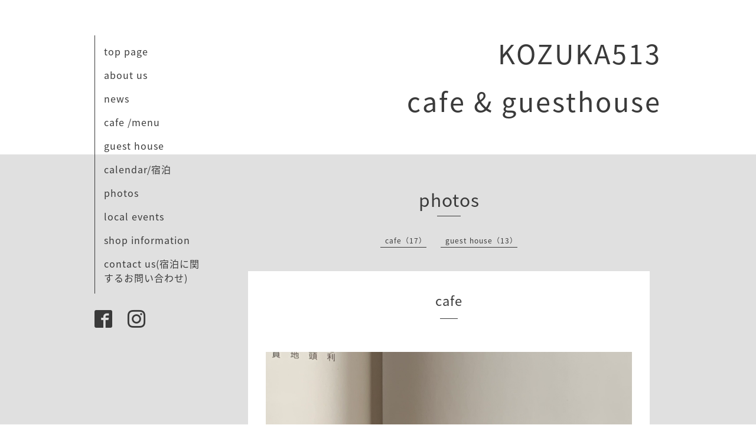

--- FILE ---
content_type: text/html; charset=utf-8
request_url: https://kozuka513.com/photo/album/744018/page/2
body_size: 2287
content:
<!DOCTYPE html>
<html xmlns="http://www.w3.org/1999/xhtml" xml:lang="ja" lang="ja">
<head>
  <!-- Organic -->
  <meta charset="utf-8">
  <title>photos &gt; cafe &gt; 2ページ - KOZUKA513  
       cafe &amp; guesthouse</title>
  <meta name="viewport" content="width=device-width,initial-scale=1.0,minimum-scale=1.0" />

  <meta name="description" content="photos &gt; cafe &gt; 2ページ | ">
  <meta name="keywords" content="築100年を超える古民家で">

  <meta property="og:title" content="KOZUKA513  
       cafe &amp; guesthouse">
  <meta property="og:image" content="https://cdn.goope.jp/91423/200927154240x6by.jpg">
  <meta property="og:site_name" content="KOZUKA513  
       cafe &amp; guesthouse">
  
  <link rel="alternate" type="application/rss+xml" title="KOZUKA513  
       cafe &amp; guesthouse / RSS" href="/feed.rss">
  <link rel="stylesheet" href="https://fonts.googleapis.com/css?family=Lora">
  <link rel="stylesheet" href="/style.css?551746-1575872331">
  <link rel="stylesheet" href="/css/font-awesome/css/font-awesome.min.css">
  <link rel="stylesheet" href="/assets/slick/slick.css">

  <script src="/assets/jquery/jquery-1.9.1.min.js"></script>
  <script src="/assets/clipsquareimage/jquery.clipsquareimage.js"></script>
</head>

<body id="photo">

  <div id="container">

    <!-- #header_area -->
    <div id="header_area">
      <!-- #header -->
      <div id="header">
        <h1>
          <a class="shop_sitename" href="https://kozuka513.com">KOZUKA513  <br />
       cafe & guesthouse</a>
        </h1>
        <p>
          
        </p>
      </div>
      <!-- /#header -->

      <div id="navi_area">
        <div class="navi_wrap_pc">
          <ul class="navi_list">
            
            <li class="navi_top">
              <a href="/" >top page</a>
            </li>
            
            <li class="navi_free free_219727">
              <a href="/free/2" >about us </a>
            </li>
            
            <li class="navi_info">
              <a href="/info" >news</a>
            </li>
            
            <li class="navi_menu">
              <a href="/menu" >cafe /menu</a>
            </li>
            
            <li class="navi_free free_372673">
              <a href="/free/6" >guest house </a>
            </li>
            
            <li class="navi_calendar">
              <a href="/calendar" >calendar/宿泊</a>
            </li>
            
            <li class="navi_photo active">
              <a href="/photo" >photos</a>
            </li>
            
            <li class="navi_free free_219726">
              <a href="/free/1" >local events</a>
            </li>
            
            <li class="navi_about">
              <a href="/about" >shop information</a>
            </li>
            
            <li class="navi_contact">
              <a href="/contact" >contact us(宿泊に関するお問い合わせ)</a>
            </li>
            
          </ul>
          <ul class="social_list">
              <li>
                
              </li>
              <li>
                
                <a href="https://www.facebook.com/kozuka513" target="_blank">
                  <span class="icon-facebook"></span>
                </a>
                
              </li>
              <li>
                
                <a href="https://www.instagram.com/kozuka513/" target="_blank">
                  <span class="icon-instagram"></span>
                </a>
                
              </li>
          </ul>
        </div>
      </div>
      <!-- /#header_area -->

      <div id="button_navi">
        <div class="navi_trigger cd-primary-nav-trigger">
          <img class="menu_btn" src="/img/theme_organic/menu_btn.png">
          <img class="menu_close_btn" src="/img/theme_organic/menu_close_btn.png">
        </div>
      </div>
      <div class="navi mobile"></div>

    </div>

    <!-- #content_area -->
    <div id="content_area">

      <!-- #content-->
      <div id="content">

        <!-- #main -->
        <div id="main">

        

        <!-- .contents_box -->
        <div class="contents_box">

          
          <h2>
            photos
          </h2>
          <div class="title_underline"></div>
          

          
            
          
            
          
            
          
            
          
            
          
            
          
            <ul class="sub_navi">
<li><a href='/photo/album/744018' class='active'>cafe（17）</a></li>
<li><a href='/photo/album/744019'>guest house（13）</a></li>
</ul>

          
            
          
            
          
            
          

          

          


          
            <script src="/js/theme_organic/photo.js"></script>
            <div class="contents_box_inner">
                
                <div class="album">
                  <h3><a href="">cafe</a></h3>
                  <div class="date_underline"></div>
                  
                </div>
                

                <div id="entries">
                
                  <div class="autopagerize_page_element">
                    
                    <div class="article">
                      <h4>
                        
                      </h4>
                      <div class="photo">
                        <img src='//cdn.goope.jp/91423/201212152951-5fd4635f7bb78.jpg' alt='0633DFF3-D38E-48FB-B0ED-FDF8C27908D5.jpeg'/>
                      </div>
                      <div class="textfield">
                        
                      </div>
                    </div>
                    
                    <div class="article">
                      <h4>
                        
                      </h4>
                      <div class="photo">
                        <img src='//cdn.goope.jp/91423/200208152236-5e3e53ac2c60c.jpg' alt='04EC3C8C-B4C2-4F24-B496-AE05154E0ADE.jpg'/>
                      </div>
                      <div class="textfield">
                        
                      </div>
                    </div>
                    
                    <div class="article">
                      <h4>
                        
                      </h4>
                      <div class="photo">
                        <img src='//cdn.goope.jp/91423/201212152743-5fd462df3dda5.jpg' alt='D9CE345F-5734-46AA-9570-9655F43D240B.jpeg'/>
                      </div>
                      <div class="textfield">
                        
                      </div>
                    </div>
                    
                    <div class="article">
                      <h4>
                        
                      </h4>
                      <div class="photo">
                        <img src='//cdn.goope.jp/91423/201212152647-5fd462a7e59b1.jpg' alt='E9D58EC4-9F30-4306-B7DF-D6F21EFE6555.jpeg'/>
                      </div>
                      <div class="textfield">
                        
                      </div>
                    </div>
                    
                    <div class="article">
                      <h4>
                        
                      </h4>
                      <div class="photo">
                        <img src='//cdn.goope.jp/91423/201212152615-5fd462879d971.jpg' alt='A7DFFD26-06BB-4E1E-8329-8ADC049CD0D1.jpeg'/>
                      </div>
                      <div class="textfield">
                        
                      </div>
                    </div>
                    
                  </div>
                
                </div>
            </div>
          


          


          


          


          


          

          

          

            
            <div class="autopagerize_insert_before">
            </div>

            <div class="pager">
              <div class="inner">
                <div>
                  <a href="/photo/album/744018" class='prev' rel='prev'>&#171;</a> <a href="/photo/album/744018">1</a>  <a href="/photo/album/744018/page/2" class='chk'>2</a> <a href="/photo/album/744018/page/3">3</a>  <a href="/photo/album/744018/page/4">4</a> <a href="/photo/album/744018/page/3" class='next' rel='next'>&#187;</a>
                </div>
              </div>
            </div>
            

            <ul class="info_footer_sub_navi">
              
              <li>
                
              </li>
              
              <li>
                
              </li>
              
              <li>
                
              </li>
              
              <li>
                
              </li>
              
              <li>
                
              </li>
              
              <li>
                
              </li>
              
              <li>
                <ul class="sub_navi">
<li><a href='/photo/album/744018' class='active'>cafe（17）</a></li>
<li><a href='/photo/album/744019'>guest house（13）</a></li>
</ul>

              </li>
              
              <li>
                
              </li>
              
              <li>
                
              </li>
              
              <li>
                
              </li>
              
            </ul>

          <div class="gadgets">
            <div class="inner">
            </div>
          </div>



          <div class="social">
            <div class="inner"><div id="navi_parts">
<div class="navi_parts_detail">
<div id="google_translate_element"></div><script type="text/javascript">function googleTranslateElementInit() {new google.translate.TranslateElement({pageLanguage: 'ja', includedLanguages: 'en,es,fr,it,ja,ko,zh-CN,zh-TW', layout: google.translate.TranslateElement.InlineLayout.SIMPLE}, 'google_translate_element');}</script><script type="text/javascript" src="//translate.google.com/translate_a/element.js?cb=googleTranslateElementInit"></script>
</div>
</div>
</div>
          </div>

        </div>
        <!-- /.contents_box -->

        </div>
        <!-- /#main -->


      </div>
      <!-- /#content -->

    </div>
    <!-- #content_area -->


    <div id="footer">
      <div class="inner">
        <div class="social_icon_mobile"></div>
        
        <div>
          &copy;2026 <a href="https://kozuka513.com">KOZUKA 513  cafe&guesthouse</a>. All Rights Reserved.
        </div>
      </div>
    </div>

  </div>
  <!-- /#container -->

  <script src="/assets/colorbox/jquery.colorbox-min.js"></script>
  <script src="/js/tooltip.js"></script>
  <script src="/assets/slick/slick.js"></script>
  <script src="/assets/lineup/jquery-lineup.min.js"></script>
  <script src="/assets/tile/tile.js"></script>
  <script src="/js/theme_organic/init.js?20170511"></script>
  <script src="/assets/mobilemenu/mobilemenu.js"></script>
</body>
</html>


--- FILE ---
content_type: text/css; charset=utf-8
request_url: https://kozuka513.com/style.css?551746-1575872331
body_size: 6939
content:
@import url('https://fonts.googleapis.com/earlyaccess/notosansjapanese.css');

@charset "utf-8";
/* ----------------------------------------------------------------------------
 Organic: ver.20160923
---------------------------------------------------------------------------- */
/*-----------------------------------------------------------------------------
 reset
-----------------------------------------------------------------------------*/
* {
  box-sizing: border-box;
  border-collapse: collapse;
  word-wrap: normal;
  word-break: break-all;
}
h1,
h2,
h3,
h4,
h5,
h6,
p,
ul,
ol,
li,
dl,
dt,
dd,
a {
  margin: 0;
  padding: 0;
  list-style: none;
  font-weight: normal;
}
table {
  border-collapse: collapse;
}
a img {
  border: none;
}
.hotspot {
  cursor: pointer;
}
#tt {
  position: absolute;
  display: block;
  background: url(/img/tooltip/tt_left.gif) top left no-repeat;
}
#tttop {
  display: block;
  height: 5px;
  margin-left: 5px;
  background: url(/img/tooltip/tt_top.gif) top right no-repeat;
  overflow: hidden;
}
#ttcont {
  display: block;
  padding: 2px 12px 3px 7px;
  margin-left: 5px;
  background: #ccc;
  color: #333;
  font-size: 10px;
  line-height: 16px;
}
#ttcont div.schedule_title {
  font-size: 13px;
}
#ttcont div.schedule_body {
  font-size: 11px;
}
#ttbot {
  display: block;
  height: 5px;
  margin-left: 5px;
  background: url(/img/tooltip/tt_bottom.gif) top right no-repeat;
  overflow: hidden;
}
/*------------------------------------------------------------------------------
 パーツ表示切替用style
------------------------------------------------------------------------------*/
.site_description {
  display: block;
}
.shop_name {
  display: block;
}
.shop_tel {
  display: none;
}
.shop_rss {
  display: none;
}
.today_area {
  display: none;
}
.qr_area {
  display: none;
}
.counter_area {
  display: none;
}
.powered {
  display: none;
}
/*------------------------------------------------------------------------------
 link(default)
------------------------------------------------------------------------------*/
a:link,
a:visited {
  text-decoration: none;
  color: #3a3a3a;
}
a:hover,
a:active {
  text-decoration: none;
  color: #3a3a3a;
  opacity: 0.7;
}
/*-----------------------------------------------------------------------------
 html / body / container
-----------------------------------------------------------------------------*/
html {
  font-family: 'Noto Sans Japanese';
  font-size: 62.5%;
  line-height: 1.8;
}
body {
  margin: 0;
  padding: 0;
  font-size: 1.4rem;
  color: #3a3a3a;
  box-sizing: border-box;
  letter-spacing: 1px;
}

h2 {
  text-align: center;
  font-size: 30px;
  font-size: 3rem;
  font-family: 'Noto Sans Japanese';
}
@media only screen and (max-width: 1000px) {
  h2 {
    font-size: 22px;
    font-size: 2.2rem;
  }
}
.title_underline {
  width: 40px;
  margin: 0 auto 2em;
  border-bottom: solid 1px #3a3a3a;
}
@media only screen and (max-width: 1000px) {
  .title_underline {
    margin: 0 auto 1em;
  }
}
h3 {
  font-size: 22px;
  font-size: 2.2rem;
  margin-bottom: 0.5em;
  text-align: center;
  font-family: 'Noto Sans Japanese';
}
h4 {
  font-size: 18px;
  font-size: 1.8rem;
  text-align: center;
  margin-bottom: 0.5em;
}
img {
  max-width: 100%;
}
/*------------------------------------------------------------------------------
 header
------------------------------------------------------------------------------*/
#header_area {
  background-color: #fff;
  max-width: 960px;
  margin: 0 auto;
  position: relative;
  padding: 50px 0;
  zoom: 1;
}
#header_area:after {
  content: '';
  display: block;
  clear: both;
}
#header_area #header {
  text-align: right;
  float: right;
  margin: 0 auto;
}
#header_area #header h1 {
  font-weight: normal;
  font-family: 'Noto Sans Japanese';
  letter-spacing: 3px;
  max-width: 720px;
  margin: 0 auto;
  font-size: 45px;
  font-size: 4.5rem;
}
#header_area #header p {
  max-width: 720px;
  margin: 0 auto;
}
@media only screen and (max-width: 1100px) {
  #header_area {
    padding: 50px;
  }
}
@media only screen and (max-width: 1000px) {
  #header_area {
    padding: 20px;
  }
  #header_area #header {
    text-align: center;
    margin: 10px auto;
    float: none;
    padding: 20px 20px 10px;
  }
  #header_area #header h1 {
    padding: 0 20px 0.5em;
    line-height: 1.2em;
    font-size: 30px;
    font-size: 3rem;
  }
  #header_area #header p {
    font-size: 12px;
    font-size: 1.2rem;
  }
}
/*------------------------------------------------------------------------------
 #navi_area
------------------------------------------------------------------------------*/
#navi_area {
  width: 200px;
  top: 60px;
  position: absolute;
  z-index: 1000;
}
#navi_area .navi_wrap_pc {
  width: 200px;
}
#navi_area ul.navi_list {
  border-left: solid 1px #3a3a3a;
  font-family: 'Noto Sans Japanese';
  padding: 15px;
}
#navi_area ul.navi_list li {
  line-height: 1.5em;
  margin-bottom: 1em;
  font-size: 16px;
  font-size: 1.6rem;
}
#navi_area ul.navi_list li:last-child {
  margin-bottom: 0;
}
#navi_area ul.social_list {
  margin-top: 2em;
}
#navi_area ul.social_list li {
  display: inline;
}
#navi_area ul.social_list li a {
  margin-right: 1.5em;
}
#navi_area ul.social_list li:last-child a {
  margin-right: 0;
}
@media only screen and (max-width: 1000px) {
  #navi_area {
    display: none;
  }
}
.navi.mobile {
  position: absolute;
  left: 0;
  top: 0;
  display: none;
  z-index: 1000;
  width: 100%;
  padding: 3em;
  background: rgba(255, 255, 255, 0.95);
  box-sizing: border-box;
}
.navi.mobile ul {
  position: relative;
  list-style: none;
  margin: 0 auto;
  padding: 0;
}
.navi.mobile ul li {
  display: block;
  max-width: 800px;
  margin: 1px auto 0;
  text-align: center;
  border-radius: 3px;
}
.navi.mobile ul li a {
  display: block;
  text-decoration: none;
  line-height: 1.1;
  border-bottom: 1px solid #3a3a3a;
  color: #3a3a3a;
  padding: 0.8em;
  font-size: 14px;
  font-size: 1.4rem;
}
.navi.mobile ul li a:hover {
  opacity: 0.7;
}
.navi.mobile ul li .sub_navi {
  width: 97%;
  padding: 5px 0;
  box-sizing: border-box;
}
.navi.mobile ul li .sub_navi li:first-child {
  margin: 0;
}
.navi.mobile ul li .sub_navi li a:hover {
  background: #c2c2c2;
}
#button_navi {
  display: none;
  width: 33px;
  position: relative;
  left: 0;
  z-index: 2000;
  height: 25px;
}
#button_navi .menu_close_btn {
  display: none;
}
@media only screen and (max-width: 1100px) {
  #button_navi {
    margin: 0 4%;
  }
}
@media only screen and (max-width: 1000px) {
  #button_navi {
    display: block;
    position: absolute;
    top: 50%;
    left: 25px;
    margin: -18px 0 0;
  }
  #button_navi img {
    width: 35px;
  }
}
@media only screen and (max-width: 600px) {
  #button_navi {
    top: 0;
    left: 15px;
    margin: 13px 0 0;
  }
  #button_navi img {
    width: 28px;
  }
}
ul.sub_navi {
  margin-bottom: 2em;
  text-align: center;
}
ul.sub_navi li {
  display: inline-block;
  border-bottom: 1px solid #3a3a3a;
  margin: 0 10px 1em;
  padding: 0px 0px 0 8px;
  font-family: 'Noto Sans Japanese';
  font-size: 12px;
  font-size: 1.2rem;
}
@media only screen and (max-width: 1000px) {
  ul.sub_navi {
    margin-bottom: 1em;
  }
}
/*------------------------------------------------------------------------------
 sub_navi
------------------------------------------------------------------------------*/
ul.sub_navi {
  display: block;
}
#info ul.sub_navi {
  display: none;
}
.info_footer_sub_navi ul.sub_navi {
  display: none;
}
#info .info_footer_sub_navi ul.sub_navi {
  display: block;
}
/*------------------------------------------------------------------------------
 Content
------------------------------------------------------------------------------*/
#content_area {
  background-color: #e0e0e0;
  padding: 50px;
  zoom: 1;
}
#content_area:after {
  content: '';
  display: block;
  clear: both;
}
#content_area #content {
  max-width: 960px;
  margin: 0 auto;
  position: relative;
  zoom: 1;
}
#content_area #content:after {
  content: '';
  display: block;
  clear: both;
}
#content_area .contents_box_inner {
  background-color: #fff;
  margin: 0 0 3em;
  padding: 30px;
}
@media only screen and (max-width: 1000px) {
  #content_area {
    padding: 0 0 50px;
  }
  #content_area .contents_box_inner {
    margin: 0 0 1em;
  }
}
/*------------------------------------------------------------------------------
 #main
------------------------------------------------------------------------------*/
#main {
  width: 720px;
  float: right;
}
@media only screen and (max-width: 1000px) {
  #main {
    width: 100%;
    float: none;
  }
}
#main .contents_box {
  padding: 0 20px;
}
@media only screen and (max-width: 1000px) {
  #main .contents_box {
    padding: 20px;
  }
}
#main .date_underline {
  width: 30px;
  margin: 0 auto 1em;
  border-bottom: solid 1px #3a3a3a;
}
/*------------------------------------------------------------------------------
 pager
------------------------------------------------------------------------------*/
.pager {
  zoom: 1;
  position: relative;
  padding: 0 1em 3em;
}
.pager:after {
  content: '';
  display: block;
  clear: both;
}
.pager > .inner {
  max-width: 1000px;
  margin: 0 auto;
  padding-left: 0%;
  padding-right: 0%;
}
.pager > .inner div {
  zoom: 1;
  position: relative;
  text-align: center;
}
.pager > .inner div:after {
  content: '';
  display: block;
  clear: both;
}
.pager > .inner div a {
  display: inline-block;
  width: 25px;
  height: 30px;
  margin: 3px .15em;
  text-decoration: none;
  text-align: center;
  font-size: 14px;
  font-size: 1.4rem;
  line-height: 30px;
  color: #3a3a3a;
}
.pager > .inner div a.chk {
  cursor: default;
  opacity: 0.5;
}
.pager > .inner div a:hover {
  opacity: 0.5;
}
@media only screen and (max-width: 1000px) {
  .pager .inner {
    position: relative;
    left: 0;
  }
  .pager .inner div {
    position: relative;
    left: 0;
  }
  .pager .inner div a {
    display: none;
    line-height: 30px;
  }
  .pager .inner div a.next,
  .pager .inner div a.prev {
    float: left;
    display: block;
    margin: 0;
    font-size: 15px;
    font-size: 1.5rem;
  }
  .pager .inner div a.next {
    float: right;
  }
  .pager .inner div a.chk {
    opacity: 1;
    display: block;
    position: absolute;
    left: 50%;
    float: none;
    background: transparent;
    margin: 0 0 0 -20px;
    font-size: 15px;
    font-size: 1.5rem;
  }
}
/*------------------------------------------------------------------------------
 navi_parts
------------------------------------------------------------------------------*/
#navi_parts {
  text-align: center;
}
#navi_parts .navi_parts_detail {
  display: inline-block;
  margin: 0 10px 20px;
}
/*------------------------------------------------------------------------------
 social & gadgets
------------------------------------------------------------------------------*/
.gadgets {
  margin-top: 2em;
}
.social_icon_mobile {
  display: none;
}
@media only screen and (max-width: 1000px) {
  .social_icon_mobile {
    margin: 1em 0;
    display: block;
  }
  .social_icon_mobile ul.social_list li {
    display: inline;
  }
  .social_icon_mobile ul.social_list li a {
    margin-right: 1em;
  }
  .social_icon_mobile ul.social_list li:last-child a {
    margin-right: 0;
  }
}
#social_widgets {
  margin: 0 1em 0;
}
.line-it-button {
  margin-bottom: 10px;
}
/*------------------------------------------------------------------------------
 footer
------------------------------------------------------------------------------*/
#footer {
  font-size: 12px;
  text-align: center;
  padding: 10px 20px;
  font-family: 'Noto Sans Japanese';
  bottom: 0;
  width: 100%;
  background-color: #fff;
}
/*------------------------------------------------------------------------------
 MediaQueries
------------------------------------------------------------------------------*/
head {
  font: 0 'pc-view';
}
@media only screen and (max-width: 1000px) {
  head {
    font: 0 'tablet-view';
  }
}
@media only screen and (max-width: 600px) {
  head {
    font: 0 'phone-view';
  }
}
/*------------------------------------------------------------------------------
 ソーシャルアイコン
------------------------------------------------------------------------------*/
@font-face {
  font-family: 'icomoon';
  src: url('/css/social-icon-fonts/social-icon.eot?3koa62');
  src: url('/css/social-icon-fonts/social-icon.eot?3koa62#iefix') format('embedded-opentype'), url('/css/social-icon-fonts/social-icon.ttf?3koa62') format('truetype'), url('/css/social-icon-fonts/social-icon.woff?3koa62') format('woff'), url('/css/social-icon-fonts/social-icon.svg?3koa62#icomoon') format('svg');
  font-weight: normal;
  font-style: normal;
}
[class^="icon-"],
[class*=" icon-"] {
  /* use !important to prevent issues with browser extensions that change fonts */
  font-family: 'icomoon' !important;
  speak: none;
  font-style: normal;
  font-weight: normal;
  font-variant: normal;
  text-transform: none;
  line-height: 1;
  /* Better Font Rendering =========== */
  -webkit-font-smoothing: antialiased;
  -moz-osx-font-smoothing: grayscale;
}
.icon-twitter:before {
  content: "\e902";
  color: #3a3a3a;
  font-size: 30px;
  font-size: 3rem;
}
@media only screen and (max-width: 1000px) {
  .icon-twitter:before {
    font-size: 20px;
    font-size: 2rem;
  }
}
.icon-facebook:before {
  content: "\e901";
  color: #3a3a3a;
  font-size: 30px;
  font-size: 3rem;
}
@media only screen and (max-width: 1000px) {
  .icon-facebook:before {
    font-size: 20px;
    font-size: 2rem;
  }
}
.icon-instagram:before {
  content: "\e900";
  color: #3a3a3a;
  font-size: 30px;
  font-size: 3rem;
}
@media only screen and (max-width: 1000px) {
  .icon-instagram:before {
    font-size: 20px;
    font-size: 2rem;
  }
}
/*------------------------------------------------------------------------------
 WYSIWYGフィールド表示制御
------------------------------------------------------------------------------*/
.textfield {
  letter-spacing: 0.5px;
  zoom: 1;
}
.textfield:after {
  content: '';
  display: block;
  clear: both;
}
.textfield a {
  text-decoration: underline;
}
.textfield img {
  max-width: 100% !important;
  height: auto !important;
}
.textfield p {
  margin: .5em 0 0 !important;
  word-break: normal;
  word-wrap: break-word;
}
.textfield p:first-child {
  margin: 0 !important;
}
.textfield table {
  width: 100% !important;
  height: auto !important;
}
@media only screen and (max-width: 1000px) {
  .textfield table {
    width: 100% !important;
    height: auto !important;
  }
}
.textfield iframe {
  max-width: 100% !important;
}
.textfield ul li {
  list-style-type: disc;
  list-style-position: inside;
}
.textfield ol li {
  list-style-type: decimal;
  list-style-position: inside;
}
body#top #wrap_slider {
  position: relative;
  width: 100%;
  height: 500px;
}
@media only screen and (max-width: 1000px) {
  body#top #wrap_slider {
    height: 400px;
  }
}
@media only screen and (max-width: 600px) {
  body#top #wrap_slider {
    height: 300px;
  }
}
body#top #slider {
  height: 500px;
}
body#top #slider .article {
  width: 100%;
  height: 500px;
  overflow: hidden;
}
body#top #slider .article img {
  visibility: hidden;
  display: block;
  max-width: none;
}
body#top #slider .article .caption {
  position: relative;
  display: table;
  left: 0;
  width: 100%;
  height: 100%;
  padding: 0 30px;
  text-align: center;
  color: #ffffff;
  background-color: rgba(0, 0, 0, 0.3);
}
body#top #slider .article .caption > div {
  display: table-cell;
  vertical-align: middle;
  width: 100%;
  max-width: 1000px;
  margin-left: auto;
  margin-right: auto;
  padding: .5em;
  font-size: 20px;
  font-size: 2rem;
  letter-spacing: 3px;
}
body#top #slider .article .caption .caption_txt a {
  color: #ffffff;
}
body#top #slider .article.move .caption div {
  opacity: 1;
}
@media only screen and (max-width: 1000px) {
  body#top #slider {
    height: 400px;
  }
  body#top #slider .article {
    height: 400px;
  }
}
@media only screen and (max-width: 600px) {
  body#top #slider {
    height: 300px;
  }
  body#top #slider .article {
    height: 300px;
  }
}
body#top .ie #slider .article img,
body#top .ie #slider .article .caption div {
  transition: none 0s;
  transform: none;
}
body#top .ie #slider .article.move img,
body#top .ie #slider .article.move .caption div {
  transform: none;
}
body#top .slick-track {
  z-index: 1 !important;
}
body#top .slick-dots {
  bottom: 10px;
}
body#top .slick-dots li button:before {
  font-size: 14px;
  font-size: 1.4rem;
  color: #ffffff;
}
body#top .welcomemessage {
  text-align: center;
  margin-top: 3em;
}
@media only screen and (max-width: 1000px) {
  body#top .welcomemessage {
    margin-top: 2em;
  }
}
body#top .top_info {
  margin: 3em 0 0;
}
body#top .top_info .list {
  zoom: 1;
}
body#top .top_info .list:after {
  content: '';
  display: block;
  clear: both;
}
@media only screen and (max-width: 600px) {
  body#top .top_info .list.is-float .article {
    float: none;
  }
}
body#top .top_info li {
  width: 33.3333%;
  float: left;
  box-sizing: border-box;
  padding: 1em;
}
body#top .top_info li .article {
  display: block;
  background-color: #fff;
  vertical-align: top;
  -webkit-transition: opacity .15s;
  transition: opacity .15s;
  opacity: 1;
}
body#top .top_info li .article:hover {
  opacity: 0.7;
}
body#top .top_info li .photo {
  display: block;
  width: 100%;
  height: 150px;
}
body#top .top_info li .photo img {
  opacity: 0;
  -webkit-transition: opacity .3s;
  transition: opacity .3s;
}
body#top .top_info li .photo img.show {
  opacity: 1;
}
body#top .top_info li .summary {
  display: block;
  text-align: center;
  padding: 15px 10px;
}
body#top .top_info li .summary > .inner {
  display: block;
}
body#top .top_info li .summary .date {
  display: block;
  font-size: 12px;
  font-size: 1.2rem;
  line-height: 1;
  margin-bottom: 1.2em;
  font-family: 'Noto Sans Japanese';
}
body#top .top_info li .summary .title {
  font-size: 12px;
  font-size: 1.2rem;
}
@media only screen and (max-width: 1000px) {
  body#top .top_info li {
    width: 50%;
    min-width: 260px;
  }
  body#top .top_info li .photo {
    height: 250px;
    width: 100%;
  }
}
@media only screen and (max-width: 600px) {
  body#top .top_info li {
    margin-bottom: 0;
    width: 100%;
    float: none;
    min-width: 0;
    text-align: center;
  }
}
body#top .top_info .btn_details {
  text-align: center;
}
body#top .top_info .btn_details a {
  display: inline-block;
  padding: .7em 1em;
  border-radius: 3px;
  line-height: 1;
  color: #3a3a3a;
  font-family: 'Noto Sans Japanese';
}
body#info h4 {
  margin-bottom: 1em;
}
body#info .date {
  text-align: center;
  margin-bottom: 1em;
  font-family: 'Noto Sans Japanese';
}
body#info .photo {
  margin-bottom: 1em;
  text-align: center;
}
body#photo .contents_box_inner .album {
  zoom: 1;
  margin: 0 2% 4em;
}
body#photo .contents_box_inner .album:after {
  content: '';
  display: block;
  clear: both;
}
body#photo .contents_box_inner .album .album_title {
  margin: 0 0 2em;
  font-weight: normal;
  font-size: 26px;
  font-size: 2.6rem;
  line-height: 1.2;
  text-align: center;
}
body#photo .contents_box_inner .album .album_title > span {
  position: relative;
}
body#photo .contents_box_inner .album .album_title a {
  position: relative;
  background: transparent;
  border-radius: 3px;
  text-decoration: none;
  -webkit-transition: background .15s;
  transition: background .15s;
}
body#photo .contents_box_inner .album .album_title a:hover {
  opacity: 0.6;
  text-decoration: none;
}
body#photo .contents_box_inner .album .thumb {
  visibility: hidden;
  float: left;
  height: 152px;
  margin: 2%;
  padding: 0;
}
body#photo .contents_box_inner .album .thumb a {
  position: relative;
  display: block;
  width: 100%;
  height: 100%;
  overflow: hidden;
  -webkit-transition: opacity .15s;
  transition: opacity .15s;
  opacity: 1;
}
body#photo .contents_box_inner .album .thumb a:hover {
  opacity: 0.7;
}
body#photo .contents_box_inner .album .thumb a:focus {
  outline: none;
}
body#photo .contents_box_inner .album .thumb a img {
  position: absolute;
  display: block;
  opacity: 0;
  -webkit-transition: opacity .3s;
  transition: opacity .3s;
}
body#photo .contents_box_inner .album .thumb a img.show {
  opacity: 1;
}
body#photo #entries .article .textfield {
  margin: 1em 0 3em;
  border-bottom: 1px solid #dadbdb;
  padding: 0 0 1em;
}
body#photo #entries .article .photo {
  text-align: center;
}
body#photo #entries .article:last-child .textfield {
  border-bottom: none;
  padding: 0;
}
body#photo #navi li .sub_navi li a {
  display: block;
}
body#menu .contents_box_inner h3 {
  margin-bottom: 0.3em;
}
body#menu .contents_box_inner h4 {
  margin-top: 2em;
}
body#menu .contents_box_inner .price {
  text-align: center;
  margin-bottom: 1em;
}
body#menu .contents_box_inner .photo {
  margin-bottom: 1em;
  text-align: center;
}
body#menu .contents_box_inner .textfield {
  margin-bottom: 1em;
  border-bottom: 1px solid #dadbdb;
  padding: 0 0 3em;
}
body#menu .contents_box_inner .textfield:last-child {
  border-bottom: none;
  padding: 0;
}
body#calendar .wrap_calendar {
  margin: 1em 0;
}
body#calendar .wrap_calendar .navi {
  text-align: center;
  font-size: 20px;
  font-size: 2rem;
}
body#calendar .wrap_calendar .navi a {
  position: relative;
  background: transparent;
  border-radius: 3px;
  text-decoration: none;
  -webkit-transition: background .15s;
  transition: background .15s;
  font-size: 14px;
  font-size: 1.4rem;
}
body#calendar .wrap_calendar .navi a:hover {
  opacity: 0.6;
  text-decoration: none;
}
@media only screen and (max-width: 600px) {
  body#calendar .wrap_calendar .navi {
    font-size: 14px;
    font-size: 1.4rem;
  }
}
body#calendar .table_calendar {
  margin: 2em 0 0;
}
body#calendar .table_calendar th {
  padding: 10px 0;
  font-size: 16px;
  font-size: 1.6rem;
  color: #3a3a3a;
  font-family: 'Noto Sans Japanese';
  font-weight: normal;
}
body#calendar .table_calendar th.sun {
  color: #ff5959;
}
body#calendar .table_calendar td {
  position: relative;
  height: 112px;
  border: 1px solid #dadbdb;
  font-family: 'Noto Sans Japanese';
  font-weight: normal;
}
body#calendar .table_calendar td p.day {
  height: 110px;
  margin: 0;
  padding: 10px;
  background: #fff;
  text-align: right;
  line-height: 160px;
}
body#calendar .table_calendar td.sun p.day,
body#calendar .table_calendar td.holiday p.day {
  background: #fff;
}
body#calendar .table_calendar td a {
  position: absolute;
  left: 10px;
  top: 10px;
}
@media only screen and (max-width: 1000px) {
  body#calendar .table_calendar th {
    padding: 3px 0;
  }
  body#calendar .table_calendar td {
    height: 70px;
    padding: 5px;
  }
  body#calendar .table_calendar td p.day {
    height: 70px;
    padding: .35em;
    font-size: 20px;
    font-size: 2rem;
    line-height: 102px;
  }
  body#calendar .table_calendar td a {
    left: 5px;
    top: 8px;
  }
}
@media only screen and (max-width: 1000px) {
  body#calendar .table_calendar td {
    padding: 2px;
  }
  body#calendar .table_calendar td p.day {
    padding: .25em;
  }
}
@media only screen and (max-width: 600px) {
  body#calendar .table_calendar th {
    font-size: 11px;
    font-size: 1.1rem;
  }
  body#calendar .table_calendar td p.day {
    padding: .4em;
    font-size: 11px;
    font-size: 1.1rem;
  }
}
body#calendar .schedule {
  padding: 0 1em 2em;
}
body#calendar .schedule dl.article {
  margin: 3em 0 0;
  border-bottom: 1px solid #dadbdb;
  padding-bottom: 3em;
}
body#calendar .schedule dl.article dt.date {
  margin: 0 0 1em;
  font-size: 18px;
  font-size: 1.8rem;
  line-height: 1;
  color: #3a3a3a;
}
body#calendar .schedule dl.article dd {
  zoom: 1;
  margin: 1em 0 0;
  font-size: 14px;
  font-size: 1.4rem;
}
body#calendar .schedule dl.article dd:after {
  content: '';
  display: block;
  clear: both;
}
body#calendar .schedule dl.article dd .category {
  float: left;
  margin-right: 1em;
  padding: .22em .43em;
  background: #3a3a3a;
  color: #fff;
  border-radius: 2px;
  font-size: 12px;
  font-size: 1.2rem;
}
body#calendar .schedule dl.article dd a {
  position: relative;
  background: transparent;
  border-radius: 3px;
  text-decoration: none;
  -webkit-transition: background .15s;
  transition: background .15s;
}
body#calendar .schedule dl.article dd a:hover {
  opacity: 0.6;
  text-decoration: none;
}
body#calendar .details > div {
  zoom: 1;
}
body#calendar .details > div:after {
  content: '';
  display: block;
  clear: both;
}
body#calendar .details h3 {
  margin: 4% 0 .5em;
  text-align: center;
  font-size: 30px;
  font-size: 3rem;
}
body#calendar .details .date {
  font-size: 12px;
  font-size: 1.2rem;
  text-align: center;
  margin: 0 0 5em 0;
}
body#calendar .details .image {
  text-align: center;
}
body#calendar .details img {
  max-width: 100%;
  margin: 0 0 2em 0;
}
body#calendar .details .textfield {
  width: 75%;
  margin: 0 auto;
  padding-bottom: 4em;
}
@media only screen and (max-width: 600px) {
  body#calendar .details .textfield {
    width: 90%;
  }
}
body#about .map,
body#about .summary {
  width: 100%;
}
body#about .map iframe {
  height: 400px;
}
body#about .summary {
  width: 100%;
  max-width: 1000px;
  padding: 2em 0;
}
body#about .summary table {
  width: 90%;
  margin: 0 auto;
}
body#about .summary tr {
  display: table-row;
  margin: 0;
}
body#about .summary tr:first-child th,
body#about .summary tr:first-child td {
  border-top: none;
}
body#about .summary th,
body#about .summary td {
  display: table-cell;
  padding: 1.4em;
  line-height: 1.2;
  border: 1px solid #dadbdb;
  border-bottom: none;
  border-left: none;
}
body#about .summary th {
  width: 35%;
  font-weight: normal;
}
body#about .summary td {
  width: 65%;
  border-right: none;
}
@media only screen and (max-width: 1000px) {
  body#about .summary table {
    width: 80%;
  }
}
@media only screen and (max-width: 600px) {
  body#about .summary {
    font-size: 12px;
    font-size: 1.2rem;
  }
  body#about .summary table {
    width: 100%;
  }
  body#about .summary table th {
    padding: 1em 5px;
  }
  body#about .summary table td {
    padding: 1em 5px;
  }
  body#about .map iframe {
    height: 300px;
  }
}
body#contact form {
  position: relative;
  width: 90%;
  margin: 0 auto;
}
body#contact form .message {
  margin: 1em 0 0;
  font-weight: bold;
  color: #e45555;
}
body#contact form .contact_area {
  margin: 2em 0;
}
body#contact form .contact_area br {
  display: none;
}
body#contact form .contact_area > label {
  display: block;
  font-size: 14px;
  font-size: 1.4rem;
}
body#contact form .contact_area .checkbox label,
body#contact form .contact_area .radio label {
  position: static;
  display: inline;
  width: auto;
  padding: 0;
  background: none;
  border: none;
  border-radius: 0;
  font-size: 14px;
  font-size: 1.4rem;
  font-weight: normal;
  color: #3a3a3a;
  word-break: break-all;
}
body#contact form input[type=text],
body#contact form input[type=tel],
body#contact form input[type=email],
body#contact form textarea {
  width: 100%;
  background: #ffffff;
  border: 1px solid #dadbdb;
  -webkit-appearance: none;
  -moz-appearance: none;
  appearance: none;
}
body#contact form input[type=text],
body#contact form input[type=tel],
body#contact form input[type=email] {
  padding: 10px;
  font-size: 14px;
  font-size: 1.4rem;
}
body#contact form input[type=text] {
  width: 100%;
}
body#contact form input[type=text].contact_small {
  width: 60% !important;
}
body#contact form textarea {
  width: 100%;
  height: 180px;
  padding: 5px;
  font-size: 14px;
  font-size: 1.4rem;
  line-height: 1.6;
}
body#contact form input[type=text]:focus,
body#contact form input[type=tel]:focus,
body#contact form input[type=email]:focus,
body#contact form textarea:focus {
  background: #ffffff;
  border: 1px solid #dadbdb;
  outline: none;
}
body#contact form label {
  font-size: 20px;
  font-size: 2rem;
}
body#contact form label .requier {
  color: #ff0000;
  margin-left: 2px;
}
body#contact form .checkbox,
body#contact form .radio {
  display: block;
}
body#contact form .checkbox label,
body#contact form .radio label {
  margin-right: 10px;
  font-size: 18px;
  font-size: 1.8rem;
}
body#contact form select {
  padding: 10px;
  background: #ffffff;
  border: 1px solid #eeeeee;
  font-size: 14px;
  font-size: 1.4rem;
}
body#contact form select:focus {
  outline: none;
}
body#contact form input[type=submit] {
  background: #3a3a3a;
  color: #fff;
  border-radius: 2px;
}
body#contact form input[type=submit]:focus {
  outline: none;
}
body#contact form .wrap_select {
  position: relative;
  display: inline;
}
body#contact form .select_arrow {
  position: absolute;
  right: 10px;
  bottom: 12px;
  line-height: 0;
  font-size: 12px;
  font-size: 1.2rem;
  color: #3a3a3a;
}
body#contact form .button {
  position: relative;
  display: block;
  width: 50%;
  border: none;
  line-height: 1;
  text-align: center;
  text-decoration: none;
  font-size: 16px;
  font-size: 1.6rem;
  padding: 15px;
  -webkit-appearance: none;
  -moz-appearance: none;
  appearance: none;
  letter-spacing: 2px;
}
body#contact form .button:hover,
body#contact form .button:active {
  cursor: pointer;
  opacity: 0.8;
}
body#contact form .checkbox,
body#contact form .radio {
  display: inline;
  word-break: break-all;
}
body#contact form select {
  width: 100% !important;
}
body#contact form input[type=submit] {
  margin: 3em auto 4em;
}
@media only screen and (max-width: 600px) {
  body#contact form {
    width: 100%;
  }
}
body#contact .personal_info {
  padding: 0 0 1em;
}
body#contact .personal_info p {
  font-size: 12px;
  font-size: 1.2rem;
  margin-bottom: 0;
}
body#coupon #content .inner {
  margin: 0 3.5%;
}
body#coupon .autopagerize_page_element {
  zoom: 1;
  overflow: hidden;
  margin: 2em 0 0;
}
body#coupon .autopagerize_page_element:after {
  content: '';
  display: block;
  clear: both;
}
@media only screen and (max-width: 600px) {
  body#coupon .autopagerize_page_element {
    margin: 1em 0 0;
  }
}
body#coupon .article {
  float: left;
  width: 43%;
  margin: 0 3.5% 4em;
  padding: 0;
}
@media only screen and (max-width: 1000px) {
  body#coupon .article {
    width: 70%;
    float: none;
    margin: 0 auto 3em;
  }
}
@media only screen and (max-width: 600px) {
  body#coupon .article {
    width: 100%;
  }
}
body#coupon .article .summary {
  padding: 10px 15px;
}
body#coupon .article h4 {
  margin: 10px 0;
  font-weight: normal;
  font-size: 22px;
  font-size: 2.2rem;
  line-height: 1.2;
}
body#coupon .article .image {
  height: 200px;
  overflow: hidden;
  background-size: cover;
  background-position: 50%;
  background-image: url(/img/theme_organic/coupon_noimage.gif);
}
body#coupon .article .image img {
  display: block;
  max-width: 100%;
}
body#coupon .article .text {
  margin: 12px 0 0;
}
body#coupon .article .article_title {
  font-size: 16px;
  font-size: 1.6rem;
  margin: .2em 0 0;
  text-align: left;
}
body#coupon .article .qrcode {
  float: right;
  margin: 5px 0 5px 10px;
  width: 70px;
}
body#coupon .article .text {
  margin: .5em 0 0;
  font-size: 12px;
}
body#coupon .article .text li {
  padding-left: 5em;
  text-indent: -5em;
  font-weight: bold;
}
body#coupon .article .text li span {
  font-weight: normal;
}
body#coupon .print {
  margin: 0 3.5% 4em;
  text-align: right;
}
body#coupon .print a {
  display: inline-block;
  padding: .5em;
  background: rgba(232, 232, 232, 0.7);
  border-radius: 3px;
  line-height: 1;
}
body#coupon .print a:hover {
  background: #e8e8e8;
}
@media only screen and (max-width: 1000px) {
  body#coupon .print {
    display: none;
  }
}
body#reservation form {
  position: relative;
  width: 90%;
  margin: 0 auto;
}
body#reservation form .message {
  margin: 1em 0 0;
  font-weight: bold;
  color: #e45555;
}
body#reservation form .button_area {
  margin: 3em 0;
}
body#reservation form .reservation_area {
  margin: 3em 0 0;
}
body#reservation form .reservation_area:first-child {
  margin: 0;
}
body#reservation form .reservation_area > label {
  font-size: 14px;
  font-size: 1.4rem;
}
body#reservation form .reservation_area .radio {
  display: block;
}
body#reservation form .reservation_area .checkbox label,
body#reservation form .reservation_area .radio label {
  word-break: break-all;
  font-size: 14px;
  font-size: 1.4rem;
}
body#reservation form .reservation_area .reservation_course_body img {
  display: block;
  max-width: 100%;
}
body#reservation form input[type=text],
body#reservation form input[type=tel],
body#reservation form input[type=email],
body#reservation form textarea {
  width: 100%;
  background: #ffffff;
  border: 1px solid #dadbdb;
  -webkit-appearance: none;
  -moz-appearance: none;
  appearance: none;
}
body#reservation form input[type=text],
body#reservation form input[type=tel],
body#reservation form input[type=email] {
  padding: 10px;
  font-size: 14px;
  font-size: 1.4rem;
}
body#reservation form input[type=text] {
  width: 100%;
}
body#reservation form input[type=text].contact_small {
  width: 60% !important;
}
body#reservation form textarea {
  width: 100%;
  height: 180px;
  padding: 5px;
  font-size: 14px;
  font-size: 1.4rem;
  line-height: 1.6;
}
body#reservation form input[type=text]:focus,
body#reservation form input[type=tel]:focus,
body#reservation form input[type=email]:focus,
body#reservation form textarea:focus {
  background: #ffffff;
  border: 1px solid #dadbdb;
  outline: none;
}
body#reservation form label {
  font-size: 20px;
  font-size: 2rem;
}
body#reservation form label .requier {
  color: #ff0000;
  margin-left: 2px;
}
body#reservation form .checkbox,
body#reservation form .radio {
  display: block;
}
body#reservation form .checkbox label,
body#reservation form .radio label {
  margin-right: 10px;
  font-size: 18px;
  font-size: 1.8rem;
}
body#reservation form select {
  padding: 10px;
  background: #ffffff;
  border: 1px solid #eeeeee;
  font-size: 14px;
  font-size: 1.4rem;
}
body#reservation form select:focus {
  outline: none;
}
body#reservation form input[type=submit] {
  background: #3a3a3a;
  color: #fff;
  border-radius: 2px;
}
body#reservation form input[type=submit]:focus {
  outline: none;
}
body#reservation form .wrap_select {
  position: relative;
  display: inline;
}
body#reservation form .select_arrow {
  position: absolute;
  right: 10px;
  bottom: 12px;
  line-height: 0;
  font-size: 12px;
  font-size: 1.2rem;
  color: #3a3a3a;
}
body#reservation form .button {
  position: relative;
  display: block;
  width: 50%;
  border: none;
  line-height: 1;
  text-align: center;
  text-decoration: none;
  font-size: 16px;
  font-size: 1.6rem;
  padding: 15px;
  -webkit-appearance: none;
  -moz-appearance: none;
  appearance: none;
  letter-spacing: 2px;
}
body#reservation form .button:hover,
body#reservation form .button:active {
  cursor: pointer;
  opacity: 0.8;
}
body#reservation form .checkbox,
body#reservation form .radio {
  display: inline;
  margin-right: 10px;
  word-break: break-all;
}
body#reservation form input[type=submit] {
  margin: 0 auto;
}
@media only screen and (max-width: 1000px) {
  body#reservation form {
    width: 80%;
  }
}
@media only screen and (max-width: 600px) {
  body#reservation form {
    width: 100%;
  }
}
body#reservation .list {
  zoom: 1;
  overflow: hidden;
}
body#reservation .list:after {
  content: '';
  display: block;
  clear: both;
}
body#reservation .list .info {
  margin: 4em 7%;
}
body#reservation .list .info .note {
  margin: 0 0 4em;
  text-align: center;
}
body#reservation .list .info .summary {
  margin: 0 0 4em;
  padding: 1em 0 1.2em;
  border: 1px solid #dadbdb;
  text-align: center;
  font-size: 18px;
  font-size: 1.8rem;
}
body#reservation .articles {
  margin: 0 4%;
}
body#reservation .articles .article {
  background: #e8e8e8;
  float: left;
  width: 43%;
  margin: 0 3.5% 4em;
  padding: 0;
}
@media only screen and (max-width: 1000px) {
  body#reservation .articles .article {
    width: 70%;
    float: none;
    margin: 0 auto 3em;
  }
}
@media only screen and (max-width: 600px) {
  body#reservation .articles .article {
    width: 100%;
  }
}
body#reservation .articles .article .summary {
  padding: 10px 15px;
}
body#reservation .articles .article h4 {
  margin: 10px 0;
  font-weight: normal;
  font-size: 22px;
  font-size: 2.2rem;
  line-height: 1.2;
}
body#reservation .articles .article .image {
  height: 200px;
  overflow: hidden;
  background-size: cover;
  background-position: 50%;
  background-image: url(/img/theme_organic/coupon_noimage.gif);
}
body#reservation .articles .article .image img {
  display: block;
  max-width: 100%;
}
body#reservation .articles .article .text {
  margin: 12px 0 0;
}
body#reservation .articles .article .article_title {
  margin: .2em 0 0;
  font-size: 20px;
  font-size: 2rem;
  line-height: 1.2;
}
body#reservation .articles .article .text {
  margin: .5em 0 0;
}
body#free .textfield {
  margin: 2em 1em 2em;
}
body#staff .textfield {
  margin: 2em 1em 1em;
}
@media only screen and (max-width: 600px) {
  body#staff .textfield {
    margin: 2em 0 1em;
  }
}
.p-minne-gallery {
  word-wrap: break-word;
  overflow-wrap: break-word;
  margin-top: 1em;
}
@media only screen and (min-width: 481px) {
  .p-minne-gallery {
    display: -webkit-box;
    display: -ms-flexbox;
    display: flex;
    -ms-flex-wrap: wrap;
    flex-wrap: wrap;
  }
}
.p-minne-item {
  margin: 0 0 2em;
  display: -webkit-box;
  display: -ms-flexbox;
  display: flex;
}
@media only screen and (min-width: 481px) {
  .p-minne-item {
    display: block;
    -webkit-box-flex: 0;
    -ms-flex-positive: 0;
    flex-grow: 0;
    -ms-flex-negative: 0;
    flex-shrink: 0;
    width: 30%;
    margin-right: 5%;
  }
  .p-minne-item:nth-child(3n) {
    margin-right: 0;
  }
}
.p-minne-item__image-wrap {
  -ms-flex-preferred-size: 100px;
  flex-basis: 100px;
  -ms-flex-negative: 0;
  flex-shrink: 0;
  -webkit-box-flex: 0;
  -ms-flex-positive: 0;
  flex-grow: 0;
  margin-right: 0.5em;
}
@media only screen and (min-width: 481px) {
  .p-minne-item__image-wrap {
    margin-right: 0;
  }
}
.p-minne-item__image {
  display: block;
  height: 0;
  padding-top: 100%;
  background-repeat: no-repeat;
  background-position: center center;
  background-size: cover;
}
.p-minne-item__image img {
  display: none;
}
.p-minne-item__caption {
  line-height: 1.4;
  min-width: 0;
}
.p-minne-item__title {
  text-decoration: none;
  display: block;
  line-height: 1.3;
}
@media only screen and (min-width: 481px) {
  .p-minne-item__title {
    margin-top: 0.5em;
  }
}
.p-minne-item__price {
  display: block;
  font-size: 0.8em;
  margin-top: 0.2em;
  text-align: right;
}
@media only screen and (min-width: 481px) {
  .p-minne-item__price {
    text-align: left;
  }
}
.p-minne-message {
  margin: 1em 0 0;
  font-weight: bold;
  color: #e45555;
}
#colorbox,
#cboxOverlay,
#cboxWrapper {
  position: absolute;
  top: 0;
  left: 0;
  z-index: 9999;
  overflow: hidden;
}
#cboxWrapper {
  max-width: none;
}
#cboxOverlay {
  position: fixed;
  width: 100%;
  height: 100%;
}
#cboxMiddleLeft,
#cboxBottomLeft {
  clear: left;
}
#cboxContent {
  position: relative;
}
#cboxContent button {
  border: none;
}
#cboxContent button:focus {
  outline: none;
}
#cboxLoadedContent {
  overflow: auto;
  -webkit-overflow-scrolling: touch;
}
#cboxTitle {
  margin: 0;
}
#cboxLoadingOverlay,
#cboxLoadingGraphic {
  position: absolute;
  top: 0;
  left: 0;
  width: 100%;
  height: 100%;
}
#cboxPrevious,
#cboxNext,
#cboxClose,
#cboxSlideshow {
  cursor: pointer;
}
#colorbox.cb #cboxClose {
  background: transparent;
  text-indent: 0;
  color: #3a3a3a;
}
#colorbox.cb #cboxClose img {
  width: 30px;
}
#colorbox.cb #cboxPrevious,
#colorbox.cb #cboxNext {
  background: transparent;
  text-indent: 0;
  color: #3a3a3a;
}
#colorbox.cb #cboxPrevious img,
#colorbox.cb #cboxNext img {
  width: 20px;
}
.cboxPhoto {
  float: left;
  margin: auto;
  border: 0;
  display: block;
  max-width: none;
  -ms-interpolation-mode: bicubic;
}
.cboxIframe {
  width: 100%;
  height: 100%;
  display: block;
  border: 0;
}
#colorbox,
#cboxContent,
#cboxLoadedContent {
  -moz-box-sizing: content-box;
  -webkit-box-sizing: content-box;
  box-sizing: content-box;
}
/*
    User Style:
    Change the following styles to modify the appearance of Colorbox.  They are
    ordered & tabbed in a way that represents the nesting of the generated HTML.
*/
#cboxOverlay {
  background: #fff;
  opacity: 80;
}
#colorbox {
  outline: 0;
}
#cboxContent {
  margin-top: 30px;
  background: #000;
  background: transparent;
}
.cboxIframe {
  background: #fff;
}
#cboxError {
  padding: 50px;
  border: 1px solid #ccc;
}
#cboxLoadedContent {
  padding: 40px;
  border: 2px solid #131313;
  border: none;
  background: #ffffff;
  background: #131313;
  background: transparent;
}
#cboxTitle {
  position: absolute;
  top: -20px;
  left: 0;
  color: #ccc;
}
#cboxCurrent {
  position: absolute;
  top: 0;
  left: 0;
  font-size: 18px;
  font-size: 1.8rem;
  color: #3a3a3a;
}
#cboxLoadingGraphic {
  background: none;
}
/* these elements are buttons, and may need to have additional styles reset to avoid unwanted base styles */
#cboxPrevious,
#cboxNext,
#cboxSlideshow,
#cboxClose {
  border: 0;
  padding: 0;
  margin: 0;
  overflow: visible;
  width: auto;
  background: none;
}
/* avoid outlines on :active (mouseclick), but preserve outlines on :focus (tabbed navigating) */
#cboxPrevious:active,
#cboxNext:active,
#cboxSlideshow:active,
#cboxClose:active {
  outline: 0;
}
#cboxSlideshow {
  position: absolute;
  top: -20px;
  right: 90px;
  color: #fff;
}
#cboxPrevious,
#cboxNext,
#cboxClose {
  background-image: url(/img/theme_elegant/common/colorbox_navi.png);
  background: #fff;
  z-index: 1000;
}
#cboxPrevious:hover,
#cboxNext:hover,
#cboxClose:hover {
  cursor: pointer;
  color: #ffffff;
}
#cboxPrevious {
  position: absolute;
  top: 50%;
  left: 0;
  margin-top: -32px;
  background-repeat: no-repeat;
  background-position: top left;
  width: 28px;
  height: 65px;
  text-indent: -9999px;
}
#cboxPrevious:hover {
  background-position: bottom left;
}
#cboxNext {
  position: absolute;
  top: 50%;
  right: 0;
  margin-top: -32px;
  background-repeat: no-repeat;
  background-position: top right;
  width: 28px;
  height: 65px;
  text-indent: -9999px;
}
#cboxNext:hover {
  background-position: bottom right;
}
#cboxClose {
  position: absolute;
  top: 0;
  right: 0;
  display: block;
  background-repeat: no-repeat;
  background-position: top center;
  width: 50px;
  height: 50px;
  text-indent: -9999px;
}
#cboxClose:hover {
  background-position: bottom center;
}
.web-font {
  font-family: 'Noto Sans Japanese';
}
.shop_sitename {
  font-size: 100%;
}
